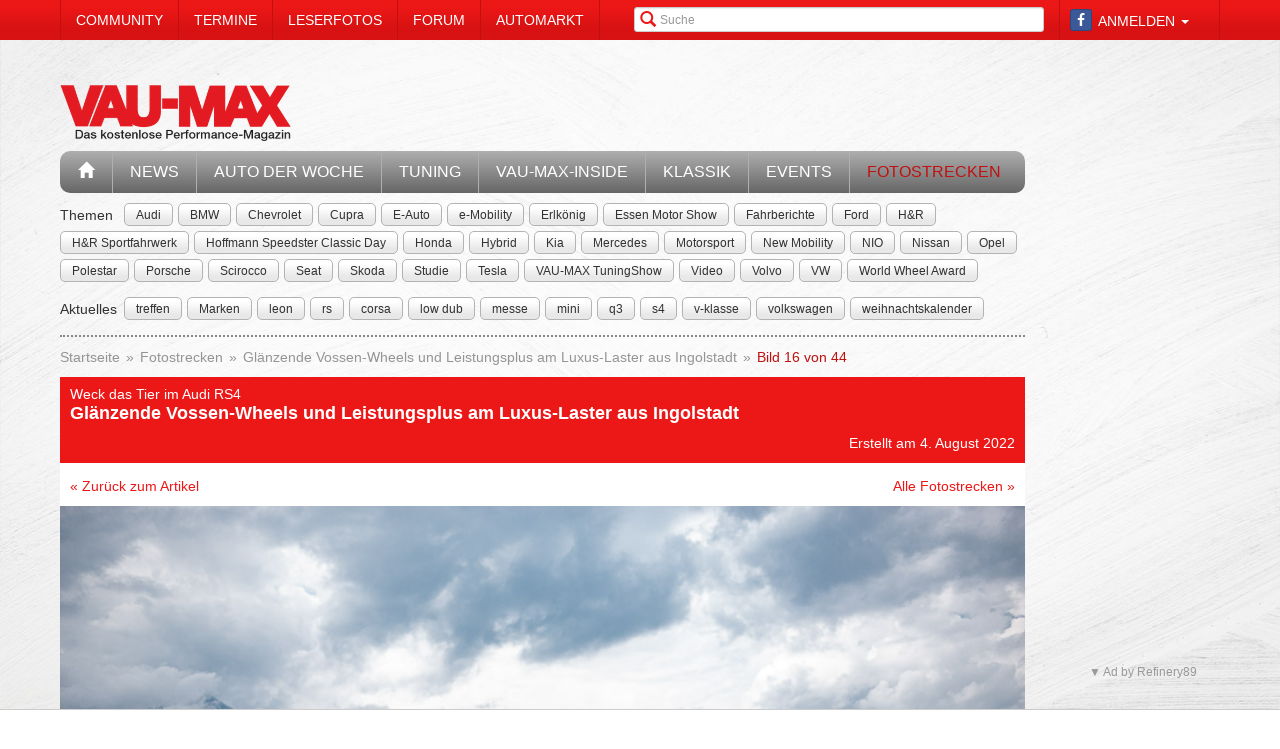

--- FILE ---
content_type: text/html; charset=utf-8
request_url: https://www.vau-max.de/fotostrecke/weck-das-tier-im-audi-rs4-glaenzende-vossen-wheels-und-leistungsplus-am-luxus-laster-aus-ingolstadt.3768.16.html
body_size: 9012
content:


<!DOCTYPE html>
<head prefix="og: http://ogp.me/ns# fb: http://ogp.me/ns/fb# article: http://ogp.me/ns/article# video: http://ogp.me/ns/video#">
  <meta charset="utf-8">
  <meta http-equiv="X-UA-Compatible" content="IE=edge,chrome=1">
  <meta name="viewport" content="width=device-width, initial-scale=1">
  <meta name="google-site-verification" content="i1Rg1yM9gMYCGMrBmAKKbN1L3vRj1soNRnCgxkvoBEQ" />

  <meta http-equiv="Content-Type" content="text/html; charset=utf-8" />
  <meta name="title" content="Weck das Tier im Audi RS4: Glänzende Vossen-Wheels und Leistungsplus am Luxus-Laster aus Ingolstadt - Fotostrecke" />
<meta name="description" content="VAU-MAX - Das kostenlose Performance-Magazin" />
<meta name="keywords" content="auto, offroad, suv" />
<meta name="language" content="de" />
<meta name="robots" content="index, follow, noodp" />
  <meta property="og:title" content="Weck das Tier im Audi RS4: Glänzende Vossen-Wheels und Leistungsplus am Luxus-Laster aus Ingolstadt - Fotostrecke"/>
<meta property="og:type" content="article" />
<meta property="og:description" content="Glänzende Vossen-Wheels und Leistungsplus am Luxus-Laster aus Ingolstadt"/>
<meta property="og:image" content="https://www.vau-max.de/thumbs/gal/14/02/21/i_normal/weck-das-tier-im-audi-rs4-glaenzende-vossen-wheels-und-leistungsplus-am-luxus-laster-aus-ingolstadt-210214.jpg"/>
<meta property="og:url" content="https://www.vau-max.de/fotostrecke/weck-das-tier-im-audi-rs4-glaenzende-vossen-wheels-und-leistungsplus-am-luxus-laster-aus-ingolstadt.3768.16.html"/>
<meta property="fb:app_id" content="1535009666737931"/>

    <title>
                      Weck das Tier im Audi RS4: Glänzende Vossen-Wheels und Leistungsplus am Luxus-Laster aus Ingolstadt - Fotostrecke -
            VAU-MAX - Das kostenlose Performance-Magazin      </title>

  <link rel="shortcut icon" href="/images/favicon.ico" />

  <link rel="apple-touch-icon" sizes="57x57" href="/images/apple-touch-icon-57x57.png">
  <link rel="apple-touch-icon" sizes="60x60" href="/images/apple-touch-icon-60x60.png">
  <link rel="apple-touch-icon" sizes="72x72" href="/images/apple-touch-icon-72x72.png">
  <link rel="apple-touch-icon" sizes="76x76" href="/images/apple-touch-icon-76x76.png">
  <link rel="apple-touch-icon" sizes="114x114" href="/images/apple-touch-icon-114x114.png">
  <link rel="apple-touch-icon" sizes="120x120" href="/images/apple-touch-icon-120x120.png">
  <link rel="apple-touch-icon" sizes="144x144" href="/images/apple-touch-icon-144x144.png">
  <link rel="apple-touch-icon" sizes="152x152" href="/images/apple-touch-icon-152x152.png">
  <link rel="apple-touch-icon" sizes="180x180" href="/images/apple-touch-icon-180x180.png">
  <link rel="icon" type="image/png" href="/images/favicon-32x32.png" sizes="32x32">
  <link rel="icon" type="image/png" href="/images/android-chrome-192x192.png" sizes="192x192">
  <link rel="icon" type="image/png" href="/images/favicon-96x96.png" sizes="96x96">
  <link rel="icon" type="image/png" href="/images/favicon-16x16.png" sizes="16x16">
  <link rel="manifest" href="/images/manifest.json">
  <meta name="msapplication-TileColor" content="#da532c">
  <meta name="msapplication-TileImage" content="/images/mstile-144x144.png">
  <meta name="theme-color" content="#ffffff">

  <link rel="stylesheet" type="text/css" media="screen" href="/bdEmagsFrontendPlugin/css/jquery-ui.css" />
<link rel="stylesheet" type="text/css" media="screen" href="/css/nivo-slider/themes/default/default.css" />
<link rel="stylesheet" type="text/css" media="screen" href="/css/nivo-slider/nivo-slider.css" />
<link rel="stylesheet" type="text/css" media="screen" href="/css/nivo-slider/nivo-style.css" />
<link rel="stylesheet" type="text/css" media="screen" href="/bdEmagsFrontendPlugin/css/dropzonejs/basic.css" />
<link rel="stylesheet" type="text/css" media="screen" href="/bdEmagsFrontendPlugin/css/dropzonejs/dropzone.css" />
<link rel="stylesheet" type="text/css" media="screen" href="/bdEmagsFrontendPlugin/css/calendar.css" />
<link rel="stylesheet" type="text/css" media="screen" href="/bdEmagsFrontendPlugin/css/bootstrap.css" />
<link rel="stylesheet" type="text/css" media="screen" href="/bdEmagsFrontendPlugin/css/bootstrap-lightbox-0.5/build/bootstrap-lightbox.css" />
<link rel="stylesheet" type="text/css" media="screen" href="/sfSocialButtonsPlugin/css/bootstrap-social.css" />
<link rel="stylesheet" type="text/css" media="screen" href="/bdEmagsFrontendPlugin/css/font-awesome.min.css" />
<link rel="stylesheet" type="text/css" media="screen" href="/css/style.css?0025" />
  <script type="text/javascript" src="/bdEmagsFrontendPlugin/js/jquery-1.8.3.min.js"></script>
<script type="text/javascript" src="/bdEmagsFrontendPlugin/js/jquery-ui-1.10.1.js"></script>
<script type="text/javascript" src="/bdEmagsFrontendPlugin/js/bootstrap.js"></script>
<script type="text/javascript" src="/bdEmagsFrontendPlugin/js/bootstrap-lightbox-0.5/build/bootstrap-lightbox.js"></script>
<script type="text/javascript" src="/bdEmagsFrontendPlugin/js/bootstrap/bootstrap.js"></script>
<script type="text/javascript" src="/bdEmagsFrontendPlugin/js/bootstrap/dropdown.js"></script>
<script type="text/javascript" src="/bdEmagsFrontendPlugin/js/bootstrap/modal.js"></script>
<script type="text/javascript" src="/bdEmagsFrontendPlugin/js/modernizr.js"></script>
<script type="text/javascript" src="/bdEmagsFrontendPlugin/js/main.js?0007"></script>
<script type="text/javascript" src="https://www.google.com/recaptcha/api.js"></script>

  
        <script type="text/javascript" src="https://tags.refinery89.com/vaumaxde.js" async></script>
  
      <script type="text/javascript">
        window._taboola = window._taboola || [];
        _taboola.push({article:'auto'});
        !function (e, f, u, i) {
            if (!document.getElementById(i)){
                e.async = 1;
                e.src = u;
                e.id [4] = i;
                f.parentNode.insertBefore(e, f);
            }
        }(document.createElement('script'),
            document.getElementsByTagName('script')[0],
            '//cdn.taboola.com/libtrc/e-magsmedia-vaumax/loader.js',
            'tb_loader_script');
        if(window.performance && typeof window.performance.mark == 'function')
        {window.performance.mark('tbl_ic');}
    </script>
  
  <script src="https://cloud.ccm19.de/app.js?apiKey=dda9b7e890168e8ade089dcfa3a0259a2753af5e32a8761a&domain=658301ab54f288be7c0add62" referrerpolicy="origin"></script>
</head>

<body data-spy="scroll" data-target="#nav-scrollspy">
<div class="relative">
  <div class="container relative visible-lg">
    <div class="ad sky">
  <script>//<![CDATA[
    var zone = "sky";

    switch (true) {
      case (zone == 'sky' && windowWidth <= 1200): break;
      case (zone == 'sky_exclusive' && windowWidth <= 1200): break;
      case (zone == 'leaderboard' && windowWidth <= 1200): break;
      case (zone == 'fullsize_m' && windowWidth > 1200): break;

      default:
        var m3_u = 'https://ads.e-mags-media.de/www/delivery/ajs.php';
        var m3_r = Math.floor(Math.random() * 99999999999);

        if (!document.MAX_used) document.MAX_used = ',';
        document.write("<scr" + "ipt type='text/javascript' src='" + m3_u);
        document.write("?zoneid=200102");
        document.write('&amp;cb=' + m3_r);
        if (document.MAX_used != ',') document.write("&amp;exclude=" + document.MAX_used);
        document.write("&amp;loc=" + escape(window.location));
        if (document.referrer) document.write("&amp;referer=" + escape(document.referrer));
        if (document.context) document.write("&context=" + escape(document.context));
        if (document.mmm_fo) document.write("&amp;mmm_fo=1");
        document.write("'><\/scr" + "ipt>");
    }
    //]]>
  </script>
</div>    <div class="ad sky_exclusive">
  <script>//<![CDATA[
    var zone = "sky_exclusive";

    switch (true) {
      case (zone == 'sky' && windowWidth <= 1200): break;
      case (zone == 'sky_exclusive' && windowWidth <= 1200): break;
      case (zone == 'leaderboard' && windowWidth <= 1200): break;
      case (zone == 'fullsize_m' && windowWidth > 1200): break;

      default:
        var m3_u = 'https://ads.e-mags-media.de/www/delivery/ajs.php';
        var m3_r = Math.floor(Math.random() * 99999999999);

        if (!document.MAX_used) document.MAX_used = ',';
        document.write("<scr" + "ipt type='text/javascript' src='" + m3_u);
        document.write("?zoneid=200715");
        document.write('&amp;cb=' + m3_r);
        if (document.MAX_used != ',') document.write("&amp;exclude=" + document.MAX_used);
        document.write("&amp;loc=" + escape(window.location));
        if (document.referrer) document.write("&amp;referer=" + escape(document.referrer));
        if (document.context) document.write("&context=" + escape(document.context));
        if (document.mmm_fo) document.write("&amp;mmm_fo=1");
        document.write("'><\/scr" + "ipt>");
    }
    //]]>
  </script>
</div>  </div>
  <header>
    
<div class="navbar-fixed-top gradient-orange">
  <div class="container">
    <!-- START: Mobile Navigation -->
    <div id="xs-nav" class="visible-xs">
      <div class="navbar-header">
        <div class="pull-left">
          <a href="/"><img id="logo" alt="Crossmax" class="img-responsive" src="/images/www/logo_mobile.png" /></a>        </div>

        <button type="button" class="navbar-toggle" data-toggle="collapse" data-target="#mobile-nav">
          <span class="icon-bar"></span>
          <span class="icon-bar"></span>
          <span class="icon-bar"></span>
        </button>

        <button type="button" class="navbar-toggle" data-toggle="collapse" data-target="#mobile-user">
          <span class="glyphicon glyphicon-user font-color-white"></span>
        </button>
      </div>

      <div class="collapse navbar-collapse" id="mobile-user">
        <div id="xs-user" class="margin-std-bottom">
          <h6><i class="glyphicon glyphicon-user"></i> User</h6>
                      <form id="loginForm" action="/guard/login" method="post">
    <fieldset>
        <div class="form-group">
            <input type="text" class="form-control" id="signin_username" name="signin[username]" placeholder="Username">
        </div>
        <div class="form-group">
            <input type="password" class="form-control" id="signin_password" name="signin[password]" placeholder="Password">
        </div>
        <input type="hidden" id="signin_remember" name="signin[remember]" value="1">
        <button class="btn btn-block black" value="Sign in" type="submit">Login</button>
    </fieldset>
</form>            <a href="https://www.facebook.com/dialog/oauth?client_id=1535009666737931&amp;redirect_uri=https%3A%2F%2Fwww.vau-max.de%2Ffb-connect%2Fsignin&amp;state=32ff83366b569b6a9c964dd530c350b8&amp;sdk=php-sdk-3.2.3&amp;scope=public_profile%2Cemail" class="btn btn-block btn-social btn-facebook">
  <i class="fa fa-facebook"></i> <span class="fb_button_text">Login via Facebook</span>
</a>
                  </div>
      </div>

      <div class="collapse navbar-collapse" id="mobile-nav">
        <div id="xs-links">
          <h6><i class="glyphicon glyphicon-th-list"></i> Navigation</h6>
          <ul class="nav" id="mobile_nav">
              <li ><a href="/">Startseite</a></li>
                  <li ><a href="/magazin/news">News</a></li>
                  <li ><a href="/magazin/auto-der-woche">Auto der Woche</a></li>
                  <li ><a href="/magazin/tuning">Tuning</a></li>
                  <li ><a href="/magazin/vau-max-inside">VAU-MAX-Inside</a></li>
                  <li ><a href="/magazin/klassik">Klassik</a></li>
                  <li ><a href="/magazin/events">Events</a></li>
                  <li class='active'><a href="/fotostrecken">Fotostrecken</a></li>
                  <li ><a href="/community">Community</a></li>
                  <li ><a href="/termine">Termine</a></li>
                  <li ><a href="/leserfotos">Leserfotos</a></li>
                  <li ><a href="/forum">Forum</a></li>
                  <li ><a href="/automarkt">Automarkt</a></li>
        </ul>
        </div>
        <div id="xs-search">
          <h6><i class="glyphicon glyphicon-search"></i> Suche</h6>
          <form id="search" class="" action="/suche" method="post">
          <input class="form-control input-sm" placeholder="Suche" type="text" name="global_q" value="" id="global_q" />  </form>

<!--<form class="navbar-search pull-right" action="" method="post">
    <input type="text" class="input-small search-query search-query-cust" id="search" placeholder=""  data-provide="typeahead">
</form>-->        </div>
      </div>

    </div>
    <!-- END: Mobile Navigation -->

    <div class="top-navbar hidden-xs row">
      <div class="col-md-12">
        <div id="top-nav-menu" class="nav-col">
          <ul class="nav" id="static_nav">
              <li ><a href="/community">Community</a></li>
                  <li ><a href="/termine">Termine</a></li>
                  <li ><a href="/leserfotos">Leserfotos</a></li>
                  <li ><a href="/forum">Forum</a></li>
                  <li ><a href="/automarkt">Automarkt</a></li>
        </ul>
        </div>

        <div id="top-nav-login" class="nav-col pull-right">
          <ul>
                          <li>
                  <a href="https://www.facebook.com/dialog/oauth?client_id=1535009666737931&amp;redirect_uri=https%3A%2F%2Fwww.vau-max.de%2Ffb-connect%2Fsignin&amp;state=32ff83366b569b6a9c964dd530c350b8&amp;sdk=php-sdk-3.2.3&amp;scope=public_profile%2Cemail" class="btn btn-xs btn-social-icon btn-facebook">
    <i class="fa fa-facebook"></i>
  </a>
              </li>
              <li class="dropdown">
                <a data-toggle="dropdown" href="#">Anmelden <span class="caret"></span></a>
                <ul class="dropdown-menu dropdown-menu-right dropdown login-box">
                  <li>
                    <form id="loginForm" action="/guard/login" method="post">
    <fieldset>
        <div class="form-group">
            <input type="text" class="form-control" id="signin_username" name="signin[username]" placeholder="Username">
        </div>
        <div class="form-group">
            <input type="password" class="form-control" id="signin_password" name="signin[password]" placeholder="Password">
        </div>
        <input type="hidden" id="signin_remember" name="signin[remember]" value="1">
        <button class="btn btn-block black" value="Sign in" type="submit">Login</button>
    </fieldset>
</form>                    <a href="/community">Registrieren</a>                    <a
                      href="/community/forgot_password">Passwort vergessen?</a>
                  </li>
                </ul>
              </li>
                      </ul>
        </div>

        <div id="top-nav-search" class="nav-col pull-right hidden-xs hidden-sm">
          <i class="glyphicon glyphicon-search"></i>
          <form id="search" class="" action="/suche" method="post">
          <input class="form-control input-sm" placeholder="Suche" type="text" name="global_q" value="" id="global_q" />  </form>

<!--<form class="navbar-search pull-right" action="" method="post">
    <input type="text" class="input-small search-query search-query-cust" id="search" placeholder=""  data-provide="typeahead">
</form>-->        </div>

        <div id="partner-ad" class="pull-right hidden-xs hidden-sm">
                  </div>

      </div>
    </div>
  </div>
</div>

<div class="container">
  <div class="row margin-to-topnav margin-std">
    <div class="col-md-12 col-lg-10">
      <div class="row">
        <div id="col-logo">
          <a href="/"><img id="logo" alt="Crossmax" class="hidden-xs img-responsive" src="/images/www/logo.png" /></a>        </div>
        <div id="header-ad-leader" class="pull-right visible-lg margin-std-top">
          <div class="ad leaderboard">
  <script>//<![CDATA[
    var zone = "leaderboard";

    switch (true) {
      case (zone == 'sky' && windowWidth <= 1200): break;
      case (zone == 'sky_exclusive' && windowWidth <= 1200): break;
      case (zone == 'leaderboard' && windowWidth <= 1200): break;
      case (zone == 'fullsize_m' && windowWidth > 1200): break;

      default:
        var m3_u = 'https://ads.e-mags-media.de/www/delivery/ajs.php';
        var m3_r = Math.floor(Math.random() * 99999999999);

        if (!document.MAX_used) document.MAX_used = ',';
        document.write("<scr" + "ipt type='text/javascript' src='" + m3_u);
        document.write("?zoneid=200113");
        document.write('&amp;cb=' + m3_r);
        if (document.MAX_used != ',') document.write("&amp;exclude=" + document.MAX_used);
        document.write("&amp;loc=" + escape(window.location));
        if (document.referrer) document.write("&amp;referer=" + escape(document.referrer));
        if (document.context) document.write("&context=" + escape(document.context));
        if (document.mmm_fo) document.write("&amp;mmm_fo=1");
        document.write("'><\/scr" + "ipt>");
    }
    //]]>
  </script>
</div>        </div>
        <div class="pull-right hidden-lg margin-std-top">
          <div class="ad fullsize_m">
  <script>//<![CDATA[
    var zone = "fullsize_m";

    switch (true) {
      case (zone == 'sky' && windowWidth <= 1200): break;
      case (zone == 'sky_exclusive' && windowWidth <= 1200): break;
      case (zone == 'leaderboard' && windowWidth <= 1200): break;
      case (zone == 'fullsize_m' && windowWidth > 1200): break;

      default:
        var m3_u = 'https://ads.e-mags-media.de/www/delivery/ajs.php';
        var m3_r = Math.floor(Math.random() * 99999999999);

        if (!document.MAX_used) document.MAX_used = ',';
        document.write("<scr" + "ipt type='text/javascript' src='" + m3_u);
        document.write("?zoneid=200105");
        document.write('&amp;cb=' + m3_r);
        if (document.MAX_used != ',') document.write("&amp;exclude=" + document.MAX_used);
        document.write("&amp;loc=" + escape(window.location));
        if (document.referrer) document.write("&amp;referer=" + escape(document.referrer));
        if (document.context) document.write("&context=" + escape(document.context));
        if (document.mmm_fo) document.write("&amp;mmm_fo=1");
        document.write("'><\/scr" + "ipt>");
    }
    //]]>
  </script>
</div>        </div>
      </div>

      <div class="row margin-std hidden-xs">
        <div class="mainbar col-md-12">
          <ul class="nav" id="main_nav">
              <li ><a href="/"><i class="glyphicon glyphicon-home"></i></a></li>
                  <li ><a href="/magazin/news">News</a></li>
                  <li ><a href="/magazin/auto-der-woche">Auto der Woche</a></li>
                  <li ><a href="/magazin/tuning">Tuning</a></li>
                  <li ><a href="/magazin/vau-max-inside">VAU-MAX-Inside</a></li>
                  <li ><a href="/magazin/klassik">Klassik</a></li>
                  <li ><a href="/magazin/events">Events</a></li>
                  <li class='active'><a href="/fotostrecken">Fotostrecken</a></li>
        </ul>
        </div>
      </div>
      <div class="row margin-std-top hidden-xs tag-bar">
        <div class="col-md-12">
          <div>
    <span class="tag-lable">Themen</span>
    <ul class="tag-list">
                                <li class="tag-button"><a href="/thema/Audi" class="btn btn-mini tag">Audi</a></li>
                                            <li class="tag-button"><a href="/thema/BMW" class="btn btn-mini tag">BMW</a></li>
                                            <li class="tag-button"><a href="/thema/Chevrolet" class="btn btn-mini tag">Chevrolet</a></li>
                                            <li class="tag-button"><a href="/thema/Cupra" class="btn btn-mini tag">Cupra</a></li>
                                            <li class="tag-button"><a href="/thema/E-Auto" class="btn btn-mini tag">E-Auto</a></li>
                                            <li class="tag-button"><a href="/thema/e-Mobility" class="btn btn-mini tag">e-Mobility</a></li>
                                                    <li class="tag-button visible-md visible-lg"><a href="/thema/Erlk%C3%B6nig" class="btn btn-mini tag">Erlkönig</a></li>
                                            <li class="tag-button visible-md visible-lg"><a href="/thema/Essen+Motor+Show" class="btn btn-mini tag">Essen Motor Show</a></li>
                                            <li class="tag-button visible-md visible-lg"><a href="/thema/Fahrberichte" class="btn btn-mini tag">Fahrberichte</a></li>
                                            <li class="tag-button visible-md visible-lg"><a href="/thema/Ford" class="btn btn-mini tag">Ford</a></li>
                                            <li class="tag-button visible-md visible-lg"><a href="/thema/H%26R" class="btn btn-mini tag">H&R</a></li>
                                            <li class="tag-button visible-md visible-lg"><a href="/thema/H%26R+Sportfahrwerk" class="btn btn-mini tag">H&R Sportfahrwerk</a></li>
                                            <li class="tag-button visible-md visible-lg"><a href="/thema/Hoffmann+Speedster+Classic+Day" class="btn btn-mini tag">Hoffmann Speedster Classic Day</a></li>
                                            <li class="tag-button visible-md visible-lg"><a href="/thema/Honda" class="btn btn-mini tag">Honda</a></li>
                                            <li class="tag-button visible-md visible-lg"><a href="/thema/Hybrid" class="btn btn-mini tag">Hybrid</a></li>
                                            <li class="tag-button visible-md visible-lg"><a href="/thema/Kia" class="btn btn-mini tag">Kia</a></li>
                                            <li class="tag-button visible-md visible-lg"><a href="/thema/Mercedes" class="btn btn-mini tag">Mercedes</a></li>
                                            <li class="tag-button visible-md visible-lg"><a href="/thema/Motorsport" class="btn btn-mini tag">Motorsport</a></li>
                                            <li class="tag-button visible-md visible-lg"><a href="/thema/New+Mobility" class="btn btn-mini tag">New Mobility</a></li>
                                            <li class="tag-button visible-md visible-lg"><a href="/thema/NIO" class="btn btn-mini tag">NIO</a></li>
                                            <li class="tag-button visible-md visible-lg"><a href="/thema/Nissan" class="btn btn-mini tag">Nissan</a></li>
                                            <li class="tag-button visible-md visible-lg"><a href="/thema/Opel" class="btn btn-mini tag">Opel</a></li>
                                            <li class="tag-button visible-md visible-lg"><a href="/thema/Polestar" class="btn btn-mini tag">Polestar</a></li>
                                            <li class="tag-button visible-md visible-lg"><a href="/thema/Porsche" class="btn btn-mini tag">Porsche</a></li>
                                            <li class="tag-button visible-md visible-lg"><a href="/thema/Scirocco" class="btn btn-mini tag">Scirocco</a></li>
                                            <li class="tag-button visible-md visible-lg"><a href="/thema/Seat" class="btn btn-mini tag">Seat</a></li>
                                            <li class="tag-button visible-md visible-lg"><a href="/thema/Skoda" class="btn btn-mini tag">Skoda</a></li>
                                            <li class="tag-button visible-md visible-lg"><a href="/thema/Studie" class="btn btn-mini tag">Studie</a></li>
                                            <li class="tag-button visible-md visible-lg"><a href="/thema/Tesla" class="btn btn-mini tag">Tesla</a></li>
                                            <li class="tag-button visible-md visible-lg"><a href="/thema/VAU-MAX+TuningShow" class="btn btn-mini tag">VAU-MAX TuningShow</a></li>
                                            <li class="tag-button visible-md visible-lg"><a href="/thema/Video" class="btn btn-mini tag">Video</a></li>
                                            <li class="tag-button visible-md visible-lg"><a href="/thema/Volvo" class="btn btn-mini tag">Volvo</a></li>
                                            <li class="tag-button visible-md visible-lg"><a href="/thema/VW" class="btn btn-mini tag">VW</a></li>
                                            <li class="tag-button visible-md visible-lg"><a href="/thema/World+Wheel+Award" class="btn btn-mini tag">World Wheel Award</a></li>
                        </ul>
</div>        </div>
        <div class="col-md-12 margin-std">
          <div class="span12">
    <span class="tag-lable">Aktuelles</span>
    <ul class="tag-list">
                                <li class="tag-button"><a href="/thema/treffen" class="btn btn-mini tag">treffen</a></li>
                                            <li class="tag-button"><a href="/thema/Marken" class="btn btn-mini tag">Marken</a></li>
                                            <li class="tag-button"><a href="/thema/leon" class="btn btn-mini tag">leon</a></li>
                                            <li class="tag-button"><a href="/thema/rs" class="btn btn-mini tag">rs</a></li>
                                            <li class="tag-button"><a href="/thema/corsa" class="btn btn-mini tag">corsa</a></li>
                                            <li class="tag-button"><a href="/thema/low+dub" class="btn btn-mini tag">low dub</a></li>
                                            <li class="tag-button"><a href="/thema/messe" class="btn btn-mini tag">messe</a></li>
                                                    <li class="tag-button visible-desktop"><a href="/thema/mini" class="btn btn-mini tag">mini</a></li>
                                            <li class="tag-button visible-desktop"><a href="/thema/q3" class="btn btn-mini tag">q3</a></li>
                                            <li class="tag-button visible-desktop"><a href="/thema/s4" class="btn btn-mini tag">s4</a></li>
                                            <li class="tag-button visible-desktop"><a href="/thema/v-klasse" class="btn btn-mini tag">v-klasse</a></li>
                                            <li class="tag-button visible-desktop"><a href="/thema/volkswagen" class="btn btn-mini tag">volkswagen</a></li>
                                            <li class="tag-button visible-desktop"><a href="/thema/weihnachtskalender" class="btn btn-mini tag">weihnachtskalender</a></li>
                        </ul>
</div>          <!--Limit for shown tag defined in app.yml-->
        </div>
        <div class="col-md-12 hidden-xs">
          <div class="divider"></div>
        </div>
      </div>
    </div>
  </div>
</div>  </header>

  <main class="container">
    <div class="row">
      <div class="col-md-12 col-lg-10 com-bar">
        <ol class="breadcrumb margin-std-bottom hidden-xs">
    <!--<li class="breadcrumb-desc">Sie befinden sich hier:</li>-->
    
      <li>
  
      <a href="/">Startseite</a>    </li>

      <li>
  
      <a href="/fotostrecken">Fotostrecken</a>    </li>

      <li>
  
      <a href="/fotostrecke/weck-das-tier-im-audi-rs4-glaenzende-vossen-wheels-und-leistungsplus-am-luxus-laster-aus-ingolstadt.3768.1.html">Glänzende Vossen-Wheels und Leistungsplus am Luxus-Laster aus Ingolstadt</a>    </li>

      <li class="active">
  
      Bild 16 von 44    </li>
</ol>
        
        
<div class="image-galerie-detail">
  <div class="row">
    <div class="col-sm-12">
      <header class="clearfix">
        <div class="pull-right margin-std-bottom"><!-- Go to www.addthis.com/dashboard to customize your tools -->
<div class="addthis_toolbox addthis_default_style addthis_32x32_style">
  <a class="addthis_counter_facebook"></a>
  <a class="addthis_button_twitter"></a>
  <a class="addthis_button_google_plusone_share"></a>
  <a class="addthis_button_compact"></a>
</div></div>
        <h3>Weck das Tier im Audi RS4</h3>
        <h4>Glänzende Vossen-Wheels und Leistungsplus am Luxus-Laster aus Ingolstadt</h4>
                <div class="visible-xs">
          (Bild 16 von 44)
        </div>

        <div class="text-right">Erstellt am 4. August 2022</div>
      </header>

            <div class="bg-white padding-std">
        <a href="https://www.vau-max.de/magazin/auto-der-woche/weck-das-tier-im-audi-rs4-glaenzende-vossen-wheels-und-leistungsplus-am-luxus-laster-aus-ingolstadt.8830">&laquo; Zurück zum Artikel</a>
        <a href="/fotostrecken" class="pull-right hidden-xs">Alle Fotostrecken &raquo;</a>
      </div>
      
    </div>
  </div>


  <div class="row viewer relative">
    <div class="col-xs-12">
      <div class="bg-dark">
        <img class="img-responsive center-block" src="/thumbs/gal/14/02/21/i_full_b/weck-das-tier-im-audi-rs4-glaenzende-vossen-wheels-und-leistungsplus-am-luxus-laster-aus-ingolstadt-210214.jpg"/>

        <a href="/fotostrecke/weck-das-tier-im-audi-rs4-glaenzende-vossen-wheels-und-leistungsplus-am-luxus-laster-aus-ingolstadt.3768.15.html" class="control left">
          <span class="glyphicon glyphicon-chevron-left"></span>
        </a>
        <a href="/fotostrecke/weck-das-tier-im-audi-rs4-glaenzende-vossen-wheels-und-leistungsplus-am-luxus-laster-aus-ingolstadt.3768.17.html" class="control right">
          <span class="glyphicon glyphicon-chevron-right"></span>
        </a>

              </div>

    </div>
  </div>

  <div class="row">
    <div class="col-xs-12">
      <div id="carousel-image-galerie-detail" class="carousel slide">
        <!-- Wrapper for slides -->
        <div class="carousel-inner">
          
          <div class="item row ">
            <div class="col-xs-1"></div>
                      
            <div class="col-xs-2 preview-thumbnail">
              <h6 class="hidden-xs">#01</h6>
              <a id="image-1" class="" href="/fotostrecke/weck-das-tier-im-audi-rs4-glaenzende-vossen-wheels-und-leistungsplus-am-luxus-laster-aus-ingolstadt.3768.1.html">
                <img src="/thumbs/gal/15/02/21/i_gallery/weck-das-tier-im-audi-rs4-glaenzende-vossen-wheels-und-leistungsplus-am-luxus-laster-aus-ingolstadt-210215.jpg" class="img-responsive" alt="" />
              </a>
            </div>

                                
            <div class="col-xs-2 preview-thumbnail">
              <h6 class="hidden-xs">#02</h6>
              <a id="image-2" class="" href="/fotostrecke/weck-das-tier-im-audi-rs4-glaenzende-vossen-wheels-und-leistungsplus-am-luxus-laster-aus-ingolstadt.3768.2.html">
                <img src="/thumbs/gal/91/01/21/i_gallery/weck-das-tier-im-audi-rs4-glaenzende-vossen-wheels-und-leistungsplus-am-luxus-laster-aus-ingolstadt-210191.jpg" class="img-responsive" alt="" />
              </a>
            </div>

                                
            <div class="col-xs-2 preview-thumbnail">
              <h6 class="hidden-xs">#03</h6>
              <a id="image-3" class="" href="/fotostrecke/weck-das-tier-im-audi-rs4-glaenzende-vossen-wheels-und-leistungsplus-am-luxus-laster-aus-ingolstadt.3768.3.html">
                <img src="/thumbs/gal/76/01/21/i_gallery/weck-das-tier-im-audi-rs4-glaenzende-vossen-wheels-und-leistungsplus-am-luxus-laster-aus-ingolstadt-210176.jpg" class="img-responsive" alt="" />
              </a>
            </div>

                                
            <div class="col-xs-2 preview-thumbnail">
              <h6 class="hidden-xs">#04</h6>
              <a id="image-4" class="" href="/fotostrecke/weck-das-tier-im-audi-rs4-glaenzende-vossen-wheels-und-leistungsplus-am-luxus-laster-aus-ingolstadt.3768.4.html">
                <img src="/thumbs/gal/10/02/21/i_gallery/weck-das-tier-im-audi-rs4-glaenzende-vossen-wheels-und-leistungsplus-am-luxus-laster-aus-ingolstadt-210210.jpg" class="img-responsive" alt="" />
              </a>
            </div>

                                
            <div class="col-xs-2 preview-thumbnail">
              <h6 class="hidden-xs">#05</h6>
              <a id="image-5" class="" href="/fotostrecke/weck-das-tier-im-audi-rs4-glaenzende-vossen-wheels-und-leistungsplus-am-luxus-laster-aus-ingolstadt.3768.5.html">
                <img src="/thumbs/gal/93/01/21/i_gallery/weck-das-tier-im-audi-rs4-glaenzende-vossen-wheels-und-leistungsplus-am-luxus-laster-aus-ingolstadt-210193.jpg" class="img-responsive" alt="" />
              </a>
            </div>

                                                          </div>
              <div class="item row ">
                <div class="col-xs-1"></div>
            
            <div class="col-xs-2 preview-thumbnail">
              <h6 class="hidden-xs">#06</h6>
              <a id="image-6" class="" href="/fotostrecke/weck-das-tier-im-audi-rs4-glaenzende-vossen-wheels-und-leistungsplus-am-luxus-laster-aus-ingolstadt.3768.6.html">
                <img src="/thumbs/gal/17/02/21/i_gallery/weck-das-tier-im-audi-rs4-glaenzende-vossen-wheels-und-leistungsplus-am-luxus-laster-aus-ingolstadt-210217.jpg" class="img-responsive" alt="" />
              </a>
            </div>

                                
            <div class="col-xs-2 preview-thumbnail">
              <h6 class="hidden-xs">#07</h6>
              <a id="image-7" class="" href="/fotostrecke/weck-das-tier-im-audi-rs4-glaenzende-vossen-wheels-und-leistungsplus-am-luxus-laster-aus-ingolstadt.3768.7.html">
                <img src="/thumbs/gal/77/01/21/i_gallery/weck-das-tier-im-audi-rs4-glaenzende-vossen-wheels-und-leistungsplus-am-luxus-laster-aus-ingolstadt-210177.jpg" class="img-responsive" alt="" />
              </a>
            </div>

                                
            <div class="col-xs-2 preview-thumbnail">
              <h6 class="hidden-xs">#08</h6>
              <a id="image-8" class="" href="/fotostrecke/weck-das-tier-im-audi-rs4-glaenzende-vossen-wheels-und-leistungsplus-am-luxus-laster-aus-ingolstadt.3768.8.html">
                <img src="/thumbs/gal/90/01/21/i_gallery/weck-das-tier-im-audi-rs4-glaenzende-vossen-wheels-und-leistungsplus-am-luxus-laster-aus-ingolstadt-210190.jpg" class="img-responsive" alt="" />
              </a>
            </div>

                                
            <div class="col-xs-2 preview-thumbnail">
              <h6 class="hidden-xs">#09</h6>
              <a id="image-9" class="" href="/fotostrecke/weck-das-tier-im-audi-rs4-glaenzende-vossen-wheels-und-leistungsplus-am-luxus-laster-aus-ingolstadt.3768.9.html">
                <img src="/thumbs/gal/81/01/21/i_gallery/weck-das-tier-im-audi-rs4-glaenzende-vossen-wheels-und-leistungsplus-am-luxus-laster-aus-ingolstadt-210181.jpg" class="img-responsive" alt="" />
              </a>
            </div>

                                
            <div class="col-xs-2 preview-thumbnail">
              <h6 class="hidden-xs">#10</h6>
              <a id="image-10" class="" href="/fotostrecke/weck-das-tier-im-audi-rs4-glaenzende-vossen-wheels-und-leistungsplus-am-luxus-laster-aus-ingolstadt.3768.10.html">
                <img src="/thumbs/gal/01/02/21/i_gallery/weck-das-tier-im-audi-rs4-glaenzende-vossen-wheels-und-leistungsplus-am-luxus-laster-aus-ingolstadt-210201.jpg" class="img-responsive" alt="" />
              </a>
            </div>

                                                          </div>
              <div class="item row ">
                <div class="col-xs-1"></div>
            
            <div class="col-xs-2 preview-thumbnail">
              <h6 class="hidden-xs">#11</h6>
              <a id="image-11" class="" href="/fotostrecke/weck-das-tier-im-audi-rs4-glaenzende-vossen-wheels-und-leistungsplus-am-luxus-laster-aus-ingolstadt.3768.11.html">
                <img src="/thumbs/gal/92/01/21/i_gallery/weck-das-tier-im-audi-rs4-glaenzende-vossen-wheels-und-leistungsplus-am-luxus-laster-aus-ingolstadt-210192.jpg" class="img-responsive" alt="" />
              </a>
            </div>

                                
            <div class="col-xs-2 preview-thumbnail">
              <h6 class="hidden-xs">#12</h6>
              <a id="image-12" class="" href="/fotostrecke/weck-das-tier-im-audi-rs4-glaenzende-vossen-wheels-und-leistungsplus-am-luxus-laster-aus-ingolstadt.3768.12.html">
                <img src="/thumbs/gal/79/01/21/i_gallery/weck-das-tier-im-audi-rs4-glaenzende-vossen-wheels-und-leistungsplus-am-luxus-laster-aus-ingolstadt-210179.jpg" class="img-responsive" alt="" />
              </a>
            </div>

                                
            <div class="col-xs-2 preview-thumbnail">
              <h6 class="hidden-xs">#13</h6>
              <a id="image-13" class="" href="/fotostrecke/weck-das-tier-im-audi-rs4-glaenzende-vossen-wheels-und-leistungsplus-am-luxus-laster-aus-ingolstadt.3768.13.html">
                <img src="/thumbs/gal/06/02/21/i_gallery/weck-das-tier-im-audi-rs4-glaenzende-vossen-wheels-und-leistungsplus-am-luxus-laster-aus-ingolstadt-210206.jpg" class="img-responsive" alt="" />
              </a>
            </div>

                                
            <div class="col-xs-2 preview-thumbnail">
              <h6 class="hidden-xs">#14</h6>
              <a id="image-14" class="" href="/fotostrecke/weck-das-tier-im-audi-rs4-glaenzende-vossen-wheels-und-leistungsplus-am-luxus-laster-aus-ingolstadt.3768.14.html">
                <img src="/thumbs/gal/99/01/21/i_gallery/weck-das-tier-im-audi-rs4-glaenzende-vossen-wheels-und-leistungsplus-am-luxus-laster-aus-ingolstadt-210199.jpg" class="img-responsive" alt="" />
              </a>
            </div>

                                
            <div class="col-xs-2 preview-thumbnail">
              <h6 class="hidden-xs">#15</h6>
              <a id="image-15" class="" href="/fotostrecke/weck-das-tier-im-audi-rs4-glaenzende-vossen-wheels-und-leistungsplus-am-luxus-laster-aus-ingolstadt.3768.15.html">
                <img src="/thumbs/gal/07/02/21/i_gallery/weck-das-tier-im-audi-rs4-glaenzende-vossen-wheels-und-leistungsplus-am-luxus-laster-aus-ingolstadt-210207.jpg" class="img-responsive" alt="" />
              </a>
            </div>

                                                          </div>
              <div class="item row active">
                <div class="col-xs-1"></div>
            
            <div class="col-xs-2 preview-thumbnail">
              <h6 class="hidden-xs">#16</h6>
              <a id="image-16" class="active" href="/fotostrecke/weck-das-tier-im-audi-rs4-glaenzende-vossen-wheels-und-leistungsplus-am-luxus-laster-aus-ingolstadt.3768.16.html">
                <img src="/thumbs/gal/14/02/21/i_gallery/weck-das-tier-im-audi-rs4-glaenzende-vossen-wheels-und-leistungsplus-am-luxus-laster-aus-ingolstadt-210214.jpg" class="img-responsive" alt="" />
              </a>
            </div>

                                
            <div class="col-xs-2 preview-thumbnail">
              <h6 class="hidden-xs">#17</h6>
              <a id="image-17" class="" href="/fotostrecke/weck-das-tier-im-audi-rs4-glaenzende-vossen-wheels-und-leistungsplus-am-luxus-laster-aus-ingolstadt.3768.17.html">
                <img src="/thumbs/gal/08/02/21/i_gallery/weck-das-tier-im-audi-rs4-glaenzende-vossen-wheels-und-leistungsplus-am-luxus-laster-aus-ingolstadt-210208.jpg" class="img-responsive" alt="" />
              </a>
            </div>

                                
            <div class="col-xs-2 preview-thumbnail">
              <h6 class="hidden-xs">#18</h6>
              <a id="image-18" class="" href="/fotostrecke/weck-das-tier-im-audi-rs4-glaenzende-vossen-wheels-und-leistungsplus-am-luxus-laster-aus-ingolstadt.3768.18.html">
                <img src="/thumbs/gal/83/01/21/i_gallery/weck-das-tier-im-audi-rs4-glaenzende-vossen-wheels-und-leistungsplus-am-luxus-laster-aus-ingolstadt-210183.jpg" class="img-responsive" alt="" />
              </a>
            </div>

                                
            <div class="col-xs-2 preview-thumbnail">
              <h6 class="hidden-xs">#19</h6>
              <a id="image-19" class="" href="/fotostrecke/weck-das-tier-im-audi-rs4-glaenzende-vossen-wheels-und-leistungsplus-am-luxus-laster-aus-ingolstadt.3768.19.html">
                <img src="/thumbs/gal/89/01/21/i_gallery/weck-das-tier-im-audi-rs4-glaenzende-vossen-wheels-und-leistungsplus-am-luxus-laster-aus-ingolstadt-210189.jpg" class="img-responsive" alt="" />
              </a>
            </div>

                                
            <div class="col-xs-2 preview-thumbnail">
              <h6 class="hidden-xs">#20</h6>
              <a id="image-20" class="" href="/fotostrecke/weck-das-tier-im-audi-rs4-glaenzende-vossen-wheels-und-leistungsplus-am-luxus-laster-aus-ingolstadt.3768.20.html">
                <img src="/thumbs/gal/13/02/21/i_gallery/weck-das-tier-im-audi-rs4-glaenzende-vossen-wheels-und-leistungsplus-am-luxus-laster-aus-ingolstadt-210213.jpg" class="img-responsive" alt="" />
              </a>
            </div>

                                                          </div>
              <div class="item row ">
                <div class="col-xs-1"></div>
            
            <div class="col-xs-2 preview-thumbnail">
              <h6 class="hidden-xs">#21</h6>
              <a id="image-21" class="" href="/fotostrecke/weck-das-tier-im-audi-rs4-glaenzende-vossen-wheels-und-leistungsplus-am-luxus-laster-aus-ingolstadt.3768.21.html">
                <img src="/thumbs/gal/11/02/21/i_gallery/weck-das-tier-im-audi-rs4-glaenzende-vossen-wheels-und-leistungsplus-am-luxus-laster-aus-ingolstadt-210211.jpg" class="img-responsive" alt="" />
              </a>
            </div>

                                
            <div class="col-xs-2 preview-thumbnail">
              <h6 class="hidden-xs">#22</h6>
              <a id="image-22" class="" href="/fotostrecke/weck-das-tier-im-audi-rs4-glaenzende-vossen-wheels-und-leistungsplus-am-luxus-laster-aus-ingolstadt.3768.22.html">
                <img src="/thumbs/gal/82/01/21/i_gallery/weck-das-tier-im-audi-rs4-glaenzende-vossen-wheels-und-leistungsplus-am-luxus-laster-aus-ingolstadt-210182.jpg" class="img-responsive" alt="" />
              </a>
            </div>

                                
            <div class="col-xs-2 preview-thumbnail">
              <h6 class="hidden-xs">#23</h6>
              <a id="image-23" class="" href="/fotostrecke/weck-das-tier-im-audi-rs4-glaenzende-vossen-wheels-und-leistungsplus-am-luxus-laster-aus-ingolstadt.3768.23.html">
                <img src="/thumbs/gal/05/02/21/i_gallery/weck-das-tier-im-audi-rs4-glaenzende-vossen-wheels-und-leistungsplus-am-luxus-laster-aus-ingolstadt-210205.jpg" class="img-responsive" alt="" />
              </a>
            </div>

                                
            <div class="col-xs-2 preview-thumbnail">
              <h6 class="hidden-xs">#24</h6>
              <a id="image-24" class="" href="/fotostrecke/weck-das-tier-im-audi-rs4-glaenzende-vossen-wheels-und-leistungsplus-am-luxus-laster-aus-ingolstadt.3768.24.html">
                <img src="/thumbs/gal/88/01/21/i_gallery/weck-das-tier-im-audi-rs4-glaenzende-vossen-wheels-und-leistungsplus-am-luxus-laster-aus-ingolstadt-210188.jpg" class="img-responsive" alt="" />
              </a>
            </div>

                                
            <div class="col-xs-2 preview-thumbnail">
              <h6 class="hidden-xs">#25</h6>
              <a id="image-25" class="" href="/fotostrecke/weck-das-tier-im-audi-rs4-glaenzende-vossen-wheels-und-leistungsplus-am-luxus-laster-aus-ingolstadt.3768.25.html">
                <img src="/thumbs/gal/16/02/21/i_gallery/weck-das-tier-im-audi-rs4-glaenzende-vossen-wheels-und-leistungsplus-am-luxus-laster-aus-ingolstadt-210216.jpg" class="img-responsive" alt="" />
              </a>
            </div>

                                                          </div>
              <div class="item row ">
                <div class="col-xs-1"></div>
            
            <div class="col-xs-2 preview-thumbnail">
              <h6 class="hidden-xs">#26</h6>
              <a id="image-26" class="" href="/fotostrecke/weck-das-tier-im-audi-rs4-glaenzende-vossen-wheels-und-leistungsplus-am-luxus-laster-aus-ingolstadt.3768.26.html">
                <img src="/thumbs/gal/12/02/21/i_gallery/weck-das-tier-im-audi-rs4-glaenzende-vossen-wheels-und-leistungsplus-am-luxus-laster-aus-ingolstadt-210212.jpg" class="img-responsive" alt="" />
              </a>
            </div>

                                
            <div class="col-xs-2 preview-thumbnail">
              <h6 class="hidden-xs">#27</h6>
              <a id="image-27" class="" href="/fotostrecke/weck-das-tier-im-audi-rs4-glaenzende-vossen-wheels-und-leistungsplus-am-luxus-laster-aus-ingolstadt.3768.27.html">
                <img src="/thumbs/gal/84/01/21/i_gallery/weck-das-tier-im-audi-rs4-glaenzende-vossen-wheels-und-leistungsplus-am-luxus-laster-aus-ingolstadt-210184.jpg" class="img-responsive" alt="" />
              </a>
            </div>

                                
            <div class="col-xs-2 preview-thumbnail">
              <h6 class="hidden-xs">#28</h6>
              <a id="image-28" class="" href="/fotostrecke/weck-das-tier-im-audi-rs4-glaenzende-vossen-wheels-und-leistungsplus-am-luxus-laster-aus-ingolstadt.3768.28.html">
                <img src="/thumbs/gal/03/02/21/i_gallery/weck-das-tier-im-audi-rs4-glaenzende-vossen-wheels-und-leistungsplus-am-luxus-laster-aus-ingolstadt-210203.jpg" class="img-responsive" alt="" />
              </a>
            </div>

                                
            <div class="col-xs-2 preview-thumbnail">
              <h6 class="hidden-xs">#29</h6>
              <a id="image-29" class="" href="/fotostrecke/weck-das-tier-im-audi-rs4-glaenzende-vossen-wheels-und-leistungsplus-am-luxus-laster-aus-ingolstadt.3768.29.html">
                <img src="/thumbs/gal/86/01/21/i_gallery/weck-das-tier-im-audi-rs4-glaenzende-vossen-wheels-und-leistungsplus-am-luxus-laster-aus-ingolstadt-210186.jpg" class="img-responsive" alt="" />
              </a>
            </div>

                                
            <div class="col-xs-2 preview-thumbnail">
              <h6 class="hidden-xs">#30</h6>
              <a id="image-30" class="" href="/fotostrecke/weck-das-tier-im-audi-rs4-glaenzende-vossen-wheels-und-leistungsplus-am-luxus-laster-aus-ingolstadt.3768.30.html">
                <img src="/thumbs/gal/85/01/21/i_gallery/weck-das-tier-im-audi-rs4-glaenzende-vossen-wheels-und-leistungsplus-am-luxus-laster-aus-ingolstadt-210185.jpg" class="img-responsive" alt="" />
              </a>
            </div>

                                                          </div>
              <div class="item row ">
                <div class="col-xs-1"></div>
            
            <div class="col-xs-2 preview-thumbnail">
              <h6 class="hidden-xs">#31</h6>
              <a id="image-31" class="" href="/fotostrecke/weck-das-tier-im-audi-rs4-glaenzende-vossen-wheels-und-leistungsplus-am-luxus-laster-aus-ingolstadt.3768.31.html">
                <img src="/thumbs/gal/96/01/21/i_gallery/weck-das-tier-im-audi-rs4-glaenzende-vossen-wheels-und-leistungsplus-am-luxus-laster-aus-ingolstadt-210196.jpg" class="img-responsive" alt="" />
              </a>
            </div>

                                
            <div class="col-xs-2 preview-thumbnail">
              <h6 class="hidden-xs">#32</h6>
              <a id="image-32" class="" href="/fotostrecke/weck-das-tier-im-audi-rs4-glaenzende-vossen-wheels-und-leistungsplus-am-luxus-laster-aus-ingolstadt.3768.32.html">
                <img src="/thumbs/gal/87/01/21/i_gallery/weck-das-tier-im-audi-rs4-glaenzende-vossen-wheels-und-leistungsplus-am-luxus-laster-aus-ingolstadt-210187.jpg" class="img-responsive" alt="" />
              </a>
            </div>

                                
            <div class="col-xs-2 preview-thumbnail">
              <h6 class="hidden-xs">#33</h6>
              <a id="image-33" class="" href="/fotostrecke/weck-das-tier-im-audi-rs4-glaenzende-vossen-wheels-und-leistungsplus-am-luxus-laster-aus-ingolstadt.3768.33.html">
                <img src="/thumbs/gal/94/01/21/i_gallery/weck-das-tier-im-audi-rs4-glaenzende-vossen-wheels-und-leistungsplus-am-luxus-laster-aus-ingolstadt-210194.jpg" class="img-responsive" alt="" />
              </a>
            </div>

                                
            <div class="col-xs-2 preview-thumbnail">
              <h6 class="hidden-xs">#34</h6>
              <a id="image-34" class="" href="/fotostrecke/weck-das-tier-im-audi-rs4-glaenzende-vossen-wheels-und-leistungsplus-am-luxus-laster-aus-ingolstadt.3768.34.html">
                <img src="/thumbs/gal/78/01/21/i_gallery/weck-das-tier-im-audi-rs4-glaenzende-vossen-wheels-und-leistungsplus-am-luxus-laster-aus-ingolstadt-210178.jpg" class="img-responsive" alt="" />
              </a>
            </div>

                                
            <div class="col-xs-2 preview-thumbnail">
              <h6 class="hidden-xs">#35</h6>
              <a id="image-35" class="" href="/fotostrecke/weck-das-tier-im-audi-rs4-glaenzende-vossen-wheels-und-leistungsplus-am-luxus-laster-aus-ingolstadt.3768.35.html">
                <img src="/thumbs/gal/02/02/21/i_gallery/weck-das-tier-im-audi-rs4-glaenzende-vossen-wheels-und-leistungsplus-am-luxus-laster-aus-ingolstadt-210202.jpg" class="img-responsive" alt="" />
              </a>
            </div>

                                                          </div>
              <div class="item row ">
                <div class="col-xs-1"></div>
            
            <div class="col-xs-2 preview-thumbnail">
              <h6 class="hidden-xs">#36</h6>
              <a id="image-36" class="" href="/fotostrecke/weck-das-tier-im-audi-rs4-glaenzende-vossen-wheels-und-leistungsplus-am-luxus-laster-aus-ingolstadt.3768.36.html">
                <img src="/thumbs/gal/97/01/21/i_gallery/weck-das-tier-im-audi-rs4-glaenzende-vossen-wheels-und-leistungsplus-am-luxus-laster-aus-ingolstadt-210197.jpg" class="img-responsive" alt="" />
              </a>
            </div>

                                
            <div class="col-xs-2 preview-thumbnail">
              <h6 class="hidden-xs">#37</h6>
              <a id="image-37" class="" href="/fotostrecke/weck-das-tier-im-audi-rs4-glaenzende-vossen-wheels-und-leistungsplus-am-luxus-laster-aus-ingolstadt.3768.37.html">
                <img src="/thumbs/gal/04/02/21/i_gallery/weck-das-tier-im-audi-rs4-glaenzende-vossen-wheels-und-leistungsplus-am-luxus-laster-aus-ingolstadt-210204.jpg" class="img-responsive" alt="" />
              </a>
            </div>

                                
            <div class="col-xs-2 preview-thumbnail">
              <h6 class="hidden-xs">#38</h6>
              <a id="image-38" class="" href="/fotostrecke/weck-das-tier-im-audi-rs4-glaenzende-vossen-wheels-und-leistungsplus-am-luxus-laster-aus-ingolstadt.3768.38.html">
                <img src="/thumbs/gal/95/01/21/i_gallery/weck-das-tier-im-audi-rs4-glaenzende-vossen-wheels-und-leistungsplus-am-luxus-laster-aus-ingolstadt-210195.jpg" class="img-responsive" alt="" />
              </a>
            </div>

                                
            <div class="col-xs-2 preview-thumbnail">
              <h6 class="hidden-xs">#39</h6>
              <a id="image-39" class="" href="/fotostrecke/weck-das-tier-im-audi-rs4-glaenzende-vossen-wheels-und-leistungsplus-am-luxus-laster-aus-ingolstadt.3768.39.html">
                <img src="/thumbs/gal/00/02/21/i_gallery/weck-das-tier-im-audi-rs4-glaenzende-vossen-wheels-und-leistungsplus-am-luxus-laster-aus-ingolstadt-210200.jpg" class="img-responsive" alt="" />
              </a>
            </div>

                                
            <div class="col-xs-2 preview-thumbnail">
              <h6 class="hidden-xs">#40</h6>
              <a id="image-40" class="" href="/fotostrecke/weck-das-tier-im-audi-rs4-glaenzende-vossen-wheels-und-leistungsplus-am-luxus-laster-aus-ingolstadt.3768.40.html">
                <img src="/thumbs/gal/09/02/21/i_gallery/weck-das-tier-im-audi-rs4-glaenzende-vossen-wheels-und-leistungsplus-am-luxus-laster-aus-ingolstadt-210209.jpg" class="img-responsive" alt="" />
              </a>
            </div>

                                                          </div>
              <div class="item row ">
                <div class="col-xs-1"></div>
            
            <div class="col-xs-2 preview-thumbnail">
              <h6 class="hidden-xs">#41</h6>
              <a id="image-41" class="" href="/fotostrecke/weck-das-tier-im-audi-rs4-glaenzende-vossen-wheels-und-leistungsplus-am-luxus-laster-aus-ingolstadt.3768.41.html">
                <img src="/thumbs/gal/98/01/21/i_gallery/weck-das-tier-im-audi-rs4-glaenzende-vossen-wheels-und-leistungsplus-am-luxus-laster-aus-ingolstadt-210198.jpg" class="img-responsive" alt="" />
              </a>
            </div>

                                
            <div class="col-xs-2 preview-thumbnail">
              <h6 class="hidden-xs">#42</h6>
              <a id="image-42" class="" href="/fotostrecke/weck-das-tier-im-audi-rs4-glaenzende-vossen-wheels-und-leistungsplus-am-luxus-laster-aus-ingolstadt.3768.42.html">
                <img src="/thumbs/gal/80/01/21/i_gallery/weck-das-tier-im-audi-rs4-glaenzende-vossen-wheels-und-leistungsplus-am-luxus-laster-aus-ingolstadt-210180.jpg" class="img-responsive" alt="" />
              </a>
            </div>

                                
            <div class="col-xs-2 preview-thumbnail">
              <h6 class="hidden-xs">#43</h6>
              <a id="image-43" class="" href="/fotostrecke/weck-das-tier-im-audi-rs4-glaenzende-vossen-wheels-und-leistungsplus-am-luxus-laster-aus-ingolstadt.3768.43.html">
                <img src="/thumbs/gal/74/01/21/i_gallery/weck-das-tier-im-audi-rs4-glaenzende-vossen-wheels-und-leistungsplus-am-luxus-laster-aus-ingolstadt-210174.jpg" class="img-responsive" alt="" />
              </a>
            </div>

                                
            <div class="col-xs-2 preview-thumbnail">
              <h6 class="hidden-xs">#44</h6>
              <a id="image-44" class="" href="/fotostrecke/weck-das-tier-im-audi-rs4-glaenzende-vossen-wheels-und-leistungsplus-am-luxus-laster-aus-ingolstadt.3768.44.html">
                <img src="/thumbs/gal/75/01/21/i_gallery/weck-das-tier-im-audi-rs4-glaenzende-vossen-wheels-und-leistungsplus-am-luxus-laster-aus-ingolstadt-210175.jpg" class="img-responsive" alt="" />
              </a>
            </div>

                              </div>
        </div>

          <!-- Controls -->
          <a class="left carousel-control" href="#carousel-image-galerie-detail" data-slide="prev">
            <span class="glyphicon glyphicon-chevron-left"></span>
          </a>
          <a class="right carousel-control" href="#carousel-image-galerie-detail" data-slide="next">
            <span class="glyphicon glyphicon-chevron-right"></span>
          </a>
      </div>
    </div>
  </div>

  <div id="two-fullsize-ad" class="row margin-std-top text-center">
    <div class="col-md-6">
      <div class="bg-dark">
        <div class="ad fullsize_n1">
  <script>//<![CDATA[
    var zone = "fullsize_n1";

    switch (true) {
      case (zone == 'sky' && windowWidth <= 1200): break;
      case (zone == 'sky_exclusive' && windowWidth <= 1200): break;
      case (zone == 'leaderboard' && windowWidth <= 1200): break;
      case (zone == 'fullsize_m' && windowWidth > 1200): break;

      default:
        var m3_u = 'https://ads.e-mags-media.de/www/delivery/ajs.php';
        var m3_r = Math.floor(Math.random() * 99999999999);

        if (!document.MAX_used) document.MAX_used = ',';
        document.write("<scr" + "ipt type='text/javascript' src='" + m3_u);
        document.write("?zoneid=200101");
        document.write('&amp;cb=' + m3_r);
        if (document.MAX_used != ',') document.write("&amp;exclude=" + document.MAX_used);
        document.write("&amp;loc=" + escape(window.location));
        if (document.referrer) document.write("&amp;referer=" + escape(document.referrer));
        if (document.context) document.write("&context=" + escape(document.context));
        if (document.mmm_fo) document.write("&amp;mmm_fo=1");
        document.write("'><\/scr" + "ipt>");
    }
    //]]>
  </script>
</div>      </div>
    </div>
    <div class="col-md-6">
      <div class="bg-dark">
        <div class="ad fullsize_n2">
  <script>//<![CDATA[
    var zone = "fullsize_n2";

    switch (true) {
      case (zone == 'sky' && windowWidth <= 1200): break;
      case (zone == 'sky_exclusive' && windowWidth <= 1200): break;
      case (zone == 'leaderboard' && windowWidth <= 1200): break;
      case (zone == 'fullsize_m' && windowWidth > 1200): break;

      default:
        var m3_u = 'https://ads.e-mags-media.de/www/delivery/ajs.php';
        var m3_r = Math.floor(Math.random() * 99999999999);

        if (!document.MAX_used) document.MAX_used = ',';
        document.write("<scr" + "ipt type='text/javascript' src='" + m3_u);
        document.write("?zoneid=200104");
        document.write('&amp;cb=' + m3_r);
        if (document.MAX_used != ',') document.write("&amp;exclude=" + document.MAX_used);
        document.write("&amp;loc=" + escape(window.location));
        if (document.referrer) document.write("&amp;referer=" + escape(document.referrer));
        if (document.context) document.write("&context=" + escape(document.context));
        if (document.mmm_fo) document.write("&amp;mmm_fo=1");
        document.write("'><\/scr" + "ipt>");
    }
    //]]>
  </script>
</div>      </div>
    </div>
  </div>

  <div class="row margin-std-top">
    <div class="col-md-8">
      <div class="row">
        <div class="col-xs-12">
          
<section class="commentbox">

  <div class="hide">
    <h2 class="media-headline">Keine Kommentare</h2>
    <ul id="expandable" class="media-list margin-big-bottom">
        
    </ul>
  </div>

  <div id="comment_form" class="content_box">
      <h2 class="margin-std-bottom">Schreibe einen Kommentar</h2>
            <form id="comment" onsubmit="sendComment('/comment/210214/MediaGalleryPicture');return false;">
          <tr>
  <th></th>
  <td><textarea rows="4" cols="30" class="form-control" name="text" id="text"></textarea></td>
</tr>
          <button class="btn btn-primary margin-std" type="submit">Kommentieren</button>
                          <a href="https://www.facebook.com/dialog/oauth?client_id=1535009666737931&amp;redirect_uri=https%3A%2F%2Fwww.vau-max.de%2Ffb-connect%2Fsignin&amp;state=32ff83366b569b6a9c964dd530c350b8&amp;sdk=php-sdk-3.2.3&amp;scope=public_profile%2Cemail" class="btn btn-sm btn-social btn-facebook">
    <i class="fa fa-facebook"></i> Login via Facebook  </a>
                    <div class="clear"></div>
      </form>
  </div>
</section>

        </div>
      </div>
    </div>

    <div class="col-md-4">

      <div class="row hidden-sm">
        <div class="col-md-12 text-center">
          <div class="bg-dark cad-box">
            <div class="ad cad">
  <script>//<![CDATA[
    var zone = "cad";

    switch (true) {
      case (zone == 'sky' && windowWidth <= 1200): break;
      case (zone == 'sky_exclusive' && windowWidth <= 1200): break;
      case (zone == 'leaderboard' && windowWidth <= 1200): break;
      case (zone == 'fullsize_m' && windowWidth > 1200): break;

      default:
        var m3_u = 'https://ads.e-mags-media.de/www/delivery/ajs.php';
        var m3_r = Math.floor(Math.random() * 99999999999);

        if (!document.MAX_used) document.MAX_used = ',';
        document.write("<scr" + "ipt type='text/javascript' src='" + m3_u);
        document.write("?zoneid=200103");
        document.write('&amp;cb=' + m3_r);
        if (document.MAX_used != ',') document.write("&amp;exclude=" + document.MAX_used);
        document.write("&amp;loc=" + escape(window.location));
        if (document.referrer) document.write("&amp;referer=" + escape(document.referrer));
        if (document.context) document.write("&context=" + escape(document.context));
        if (document.mmm_fo) document.write("&amp;mmm_fo=1");
        document.write("'><\/scr" + "ipt>");
    }
    //]]>
  </script>
</div>          </div>
        </div>
      </div>
      
    </div>

  </div>

</div>
        <div id="scroll-to-top">
          <div class="icon-wrapper text-center">
            <span class="glyphicon glyphicon-arrow-up" aria-hidden="true"></span>
          </div>
        </div>
      </div>
    </div>
  </main>

  <footer class="container margin-std">
    <div class="row">
      <div class="col-md-12 col-lg-10">
        <div class="col-md-12">
  <div class="row bg-orange padding-std">
    <section class="col-md-2 contact">
      <h5 class="nav-header">
        <span class="no-transform">VAU-MAX</span>
        <p>Ein Produkt der Firma:</p>
      </h5>

        <p>
            E-Mags Media GmbH<br>
            Max-Keith-Str.66<br>
            D-45136 Essen
        </p>


      <p>&COPY; 2026 VAU-MAX</p>
    </section>

    <section class="col-md-2">
      <h5 class="nav-header">Unternehmen</h5>
      <ul class="nav nav-list">
        <li><a href="/page/impressum">Impressum</a></li>
        <li><a href="/page/datenschutz">Datenschutz</a></li>
        <li><a href="/page/kontakt">Kontakt</a></li>
        <li><a href="/page/agb">AGB</a></li>
        <li><a href="/page/werbung">Werbung</a></li>
      </ul>
    </section>

    <section class="col-md-2">
      <h5 class="nav-header">Unsere Inhalte</h5>
      <ul class="nav" id="main_nav">
              <li ><a href="/"><i class="glyphicon glyphicon-home"></i></a></li>
                  <li ><a href="/magazin/news">News</a></li>
                  <li ><a href="/magazin/auto-der-woche">Auto der Woche</a></li>
                  <li ><a href="/magazin/tuning">Tuning</a></li>
                  <li ><a href="/magazin/vau-max-inside">VAU-MAX-Inside</a></li>
                  <li ><a href="/magazin/klassik">Klassik</a></li>
                  <li ><a href="/magazin/events">Events</a></li>
                  <li class='active'><a href="/fotostrecken">Fotostrecken</a></li>
        </ul>
    </section>

    <section class="col-md-2">
      <h5 class="nav-header">Community</h5>
      <ul class="nav nav-list">
        <li><a href="/termine">Termine</a></li>
        <li><a href="/leserfotos">Leserfotos</a></li>
        <li><a href="/forum">Forum</a></li>
        <li><a href="/automarkt">Automarkt</a></li>
      </ul>
    </section>

    <section class="col-md-4 hidden-sm hidden-xs">
      <div class="fb-like-box bg-white" data-href="https://www.facebook.com/VAU.MAX.de" data-width="305px" data-height="184px" data-colorscheme="light" data-show-faces="true" data-header="false" data-stream="false" data-show-border="true"></div>
    </section>
  </div>
</div>      </div>
    </div>
  </footer>
</div>

    <script type="text/javascript">
        window._taboola = window._taboola || [];
        _taboola.push({flush: true});
    </script>

  <div id="fb-root"></div>
  <script src="//connect.facebook.net/de_DE/all.js" type="text/javascript"></script>
  <script src="/sfFacebookConnectPlugin/js/sfFacebookConnect.js" type="text/javascript"></script>

  <script type="text/javascript">
    //<![CDATA[
    if (typeof sf_fb == 'undefined')
    {
      sf_fb = new sfFacebookConnect('1535009666737931', '/fb-connect/signin');    }
    //]]>
  </script>
  <!-- AddThis Smart Layers BEGIN -->
<!-- Go to http://www.addthis.com/get/smart-layers to customize -->
<script type="text/javascript" src="//s7.addthis.com/js/300/addthis_widget.js#pubid=ra-533ea5fb1beda426"></script>
<script type="text/javascript">
  var addthis_config = {
    pubid: "ra-533ea5fb1beda426"
  }

  addthis.layers({
    'theme' : 'transparent',
    'responsive' : {
      'maxWidth': '1500px',
    },
    'share' : {
      'position' : 'left',
      'numPreferredServices' : 5,
      'services' : "facebook,twitter,google,email,more"
    },
    'follow' : {
      'services' : [
        {'service': 'facebook', 'id': 'VAU.MAX.de'},
        {'service': 'twitter', 'id': 'VauMaxDe'},
        {'service': 'google_follow', 'id': '101389238466558640532'},
        {'service': 'youtube', 'id': 'VauMaxDe'},
        {'service': 'pinterest', 'id': 'vaumax'}
      ],
      'offset': {'top':'-3px'}
    },
    thankyou : false
  });

  var addthis_share =
  {
    templates: {
      //twitter: 'check out {{url}} (from @example_dot_com)',
    }
  }
</script>
<!-- AddThis Smart Layers END --><script>
  (function(i,s,o,g,r,a,m){i['GoogleAnalyticsObject']=r;i[r]=i[r]||function(){
    (i[r].q=i[r].q||[]).push(arguments)},i[r].l=1*new Date();a=s.createElement(o),
    m=s.getElementsByTagName(o)[0];a.async=1;a.src=g;m.parentNode.insertBefore(a,m)
  })(window,document,'script','//www.google-analytics.com/analytics.js','ga');

  ga('create', 'UA-56185862-3', 'auto');
  ga('set', 'anonymizeIp', true);
  ga('send', 'pageview');

</script></body>
